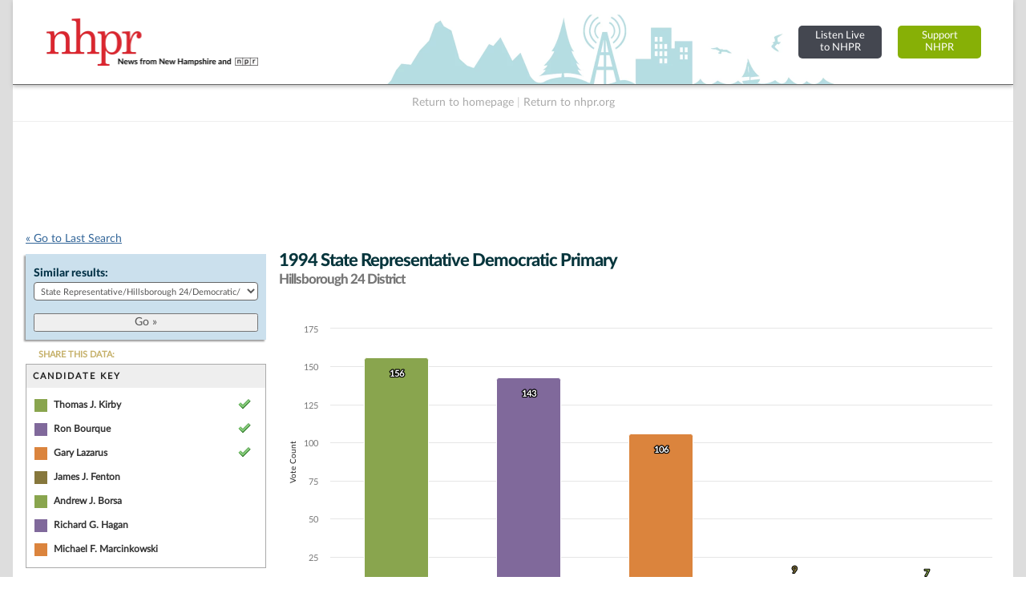

--- FILE ---
content_type: text/html; charset=UTF-8
request_url: https://electiondatabase.nhpr.org/elections/jump_list/73707/
body_size: 845
content:
<div class="input select"><label for="election_id">Similar results: </label><select name="data[election_id]" id="election_id">
<option value="">Choose one...</option>
<option value="171191">State Representative/Hillsborough 24/General/2024</option>
<option value="170768">State Representative/Hillsborough 24/Republican/2024</option>
<option value="170723">State Representative/Hillsborough 24/Democratic/2024</option>
<option value="154834">State Representative/Hillsborough 24/General/2022</option>
<option value="153347">State Representative/Hillsborough 24/Republican/2022</option>
<option value="153112">State Representative/Hillsborough 24/Democratic/2022</option>
<option value="144882">State Representative/Hillsborough 24/General/2020</option>
<option value="145797">State Representative/Hillsborough 24/Republican/2020</option>
<option value="145404">State Representative/Hillsborough 24/Democratic/2020</option>
<option value="133686">State Representative/Hillsborough 24/General/2018</option>
<option value="133152">State Representative/Hillsborough 24/Republican/2018</option>
<option value="133356">State Representative/Hillsborough 24/Democratic/2018</option>
<option value="132948">State Representative/Hillsborough 24/Libertarian/2018</option>
<option value="81812">State Representative/Hillsborough 24/General/2016</option>
<option value="81408">State Representative/Hillsborough 24/Republican/2016</option>
<option value="81204">State Representative/Hillsborough 24/Democratic/2016</option>
<option value="48746">State Representative/Hillsborough 24/General/2014</option>
<option value="49364">State Representative/Hillsborough 24/Republican/2014</option>
<option value="49056">State Representative/Hillsborough 24/Democratic/2014</option>
<option value="49672">State Representative/Hillsborough 24/General/2012</option>
<option value="50287">State Representative/Hillsborough 24/Republican/2012</option>
<option value="49980">State Representative/Hillsborough 24/Democratic/2012</option>
<option value="50644">State Representative/Hillsborough 24/General/2010</option>
<option value="50987">State Representative/Hillsborough 24/Republican/2010</option>
<option value="50851">State Representative/Hillsborough 24/Democratic/2010</option>
<option value="51265">State Representative/Hillsborough 24/General/2008</option>
<option value="51608">State Representative/Hillsborough 24/Republican/2008</option>
<option value="51472">State Representative/Hillsborough 24/Democratic/2008</option>
<option value="51887">State Representative/Hillsborough 24/General/2006</option>
<option value="52299">State Representative/Hillsborough 24/Republican/2006</option>
<option value="52093">State Representative/Hillsborough 24/Democratic/2006</option>
<option value="52494">State Representative/Hillsborough 24/General/2004</option>
<option value="53328">State Representative/Hillsborough 24/Republican/2004</option>
<option value="53120">State Representative/Hillsborough 24/Democratic/2004</option>
<option value="55076">State Representative/Hillsborough 24/General/2000</option>
<option value="55673">State Representative/Hillsborough 24/Republican/2000</option>
<option value="55375">State Representative/Hillsborough 24/Democratic/2000</option>
<option value="70280">State Representative/Hillsborough 24/General/1998</option>
<option value="69890">State Representative/Hillsborough 24/Republican/1998</option>
<option value="70085">State Representative/Hillsborough 24/Democratic/1998</option>
<option value="73389">State Representative/Hillsborough 24/General/1996</option>
<option value="73047">State Representative/Hillsborough 24/Republican/1996</option>
<option value="73048">State Representative/Hillsborough 24/Democratic/1996</option>
<option value="74057">State Representative/Hillsborough 24/General/1994</option>
<option value="73706">State Representative/Hillsborough 24/Republican/1994</option>
<option value="73707" selected="selected">State Representative/Hillsborough 24/Democratic/1994</option>
<option value="73708">State Representative/Hillsborough 24/Libertarian/1994</option>
<option value="74743">State Representative/Hillsborough 24/General/1992</option>
<option value="74369">State Representative/Hillsborough 24/Republican/1992</option>
<option value="74370">State Representative/Hillsborough 24/Democratic/1992</option>
<option value="74371">State Representative/Hillsborough 24/Libertarian/1992</option>
<option value="70814">State Representative/Hillsborough 24/General/1990</option>
<option value="70476">State Representative/Hillsborough 24/Republican/1990</option>
<option value="70640">State Representative/Hillsborough 24/Democratic/1990</option>
<option value="71339">State Representative/Hillsborough 24/General/1988</option>
<option value="70989">State Representative/Hillsborough 24/Republican/1988</option>
<option value="71164">State Representative/Hillsborough 24/Democratic/1988</option>
<option value="71862">State Representative/Hillsborough 24/General/1986</option>
<option value="71513">State Representative/Hillsborough 24/Republican/1986</option>
<option value="71687">State Representative/Hillsborough 24/Democratic/1986</option>
<option value="72037">State Representative/Hillsborough 24/General/1984</option>
<option value="72212">State Representative/Hillsborough 24/General/1982</option>
<option value="72362">State Representative/Hillsborough 24/General/1980</option>
<option value="72523">State Representative/Hillsborough 24/General/1978</option>
<option value="72684">State Representative/Hillsborough 24/General/1976</option>
<option value="74934">State Representative/Hillsborough 24/General/1974</option>
<option value="75097">State Representative/Hillsborough 24/General/1972</option>
<option value="75271">State Representative/Hillsborough 24/General/1970</option>
</select></div>  
  <div class="submit"><input id="btn_go_election" type="submit" value="Go &raquo;"/></div>  
  <script type="text/javascript">
	$('#btn_go_election').bind('click',function(Event) {
		var id = $('select#election_id').val();
		
		if(!id) { return false; }
		
		window.location = '/elections/view/'+id+'/';										
		
	});
  </script>

--- FILE ---
content_type: text/html; charset=utf-8
request_url: https://www.google.com/recaptcha/api2/aframe
body_size: 266
content:
<!DOCTYPE HTML><html><head><meta http-equiv="content-type" content="text/html; charset=UTF-8"></head><body><script nonce="sivBluCT-HvyPlzwGeqIng">/** Anti-fraud and anti-abuse applications only. See google.com/recaptcha */ try{var clients={'sodar':'https://pagead2.googlesyndication.com/pagead/sodar?'};window.addEventListener("message",function(a){try{if(a.source===window.parent){var b=JSON.parse(a.data);var c=clients[b['id']];if(c){var d=document.createElement('img');d.src=c+b['params']+'&rc='+(localStorage.getItem("rc::a")?sessionStorage.getItem("rc::b"):"");window.document.body.appendChild(d);sessionStorage.setItem("rc::e",parseInt(sessionStorage.getItem("rc::e")||0)+1);localStorage.setItem("rc::h",'1769029002064');}}}catch(b){}});window.parent.postMessage("_grecaptcha_ready", "*");}catch(b){}</script></body></html>